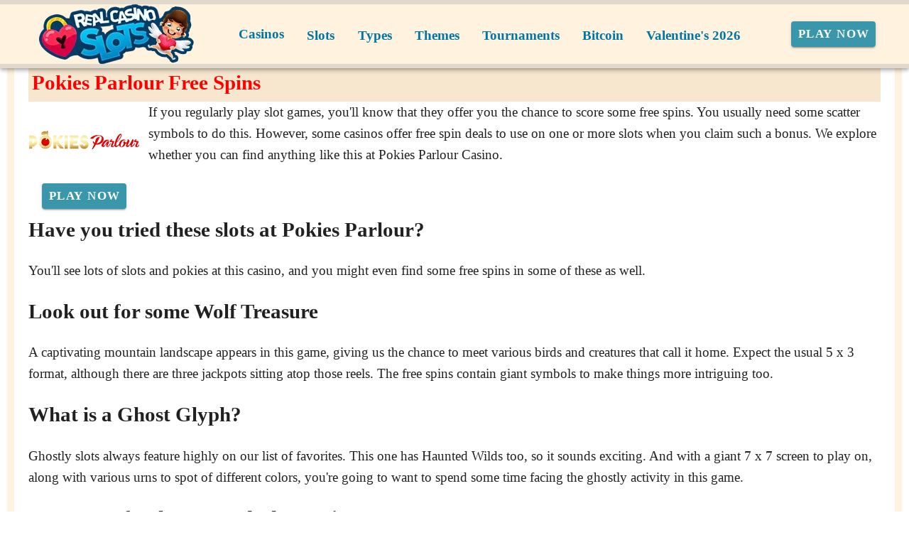

--- FILE ---
content_type: application/javascript
request_url: https://realcasinoslots.com/_nuxt/C8zwQcSj.js
body_size: 5446
content:
import{m as ie,a as re,b as ce,u as de,c as ve,d as Oe,R as Ge,g as Ee}from"./D8WoMpFY.js";import{m as M,c as W,a as E,d as fe,e as ee,f as ge,g as Q,u as Le,b as Ae,V as Y}from"./BFh04NbE.js";import{aj as $e,r as U,ak as De,G as ae,al as j,am as Fe,p as N,i as L,an as q,ao as X,ap as Me,aq as b,b as S,k as T,n as _,ar as me,as as We,at as be,l as Ue,y as m,au as je,a3 as he,q as qe,av as Xe,aw as He,ax as Je,g as Ze,s as ye,B as Ce,ay as Ke,az as Qe,aA as F,aB as V,Z as te,a as y,aC as Ye,aD as se,j as pe,aE as et,T as tt,aF as at,aG as nt,aH as oe,v as lt,t as st}from"./B_9hnFJP.js";import{m as ne,a as ke,u as Se,b as le,d as ot,c as ut,e as it,V as p}from"./CBZjzqjJ.js";import{u as Ie,m as Ve,a as rt,b as ct}from"./COLkcfs4.js";function xe(e){let o=arguments.length>1&&arguments[1]!==void 0?arguments[1]:"content";const l=$e(),t=U();if(De){const a=new ResizeObserver(n=>{e?.(n,a),n.length&&(o==="content"?t.value=n[0].contentRect:t.value=n[0].target.getBoundingClientRect())});ae(()=>{a.disconnect()}),j(()=>l.el,(n,r)=>{r&&(a.unobserve(r),t.value=void 0),n&&a.observe(n)},{flush:"post"})}return{resizeRef:l,contentRect:Fe(t)}}const Be=N({baseColor:String,divided:Boolean,direction:{type:String,default:"horizontal"},...ce(),...W(),...ke(),...re(),...ne(),...M(),...q(),...ie()},"VBtnGroup"),ue=L()({name:"VBtnGroup",props:Be(),setup(e,o){let{slots:l}=o;const{themeClasses:t}=X(e),{densityClasses:a}=Se(e),{borderClasses:n}=de(e),{elevationClasses:r}=ve(e),{roundedClasses:f}=le(e);Me({VBtn:{height:b(()=>e.direction==="horizontal"?"auto":null),baseColor:b(()=>e.baseColor),color:b(()=>e.color),density:b(()=>e.density),flat:!0,variant:b(()=>e.variant)}}),E(()=>S(e.tag,{class:_(["v-btn-group",`v-btn-group--${e.direction}`,{"v-btn-group--divided":e.divided},t.value,n.value,a.value,r.value,f.value,e.class]),style:T(e.style)},l))}}),dt=N({modelValue:{type:null,default:void 0},multiple:Boolean,mandatory:[Boolean,String],max:Number,selectedClass:String,disabled:Boolean},"group"),vt=N({value:null,disabled:Boolean,selectedClass:String},"group-item");function ft(e,o){let l=arguments.length>2&&arguments[2]!==void 0?arguments[2]:!0;const t=me("useGroupItem");if(!t)throw new Error("[Vuetify] useGroupItem composable must be used inside a component setup function");const a=We();be(Symbol.for(`${o.description}:id`),a);const n=Ue(o,null);if(!n){if(!l)return n;throw new Error(`[Vuetify] Could not find useGroup injection with symbol ${o.description}`)}const r=b(()=>e.value),f=m(()=>!!(n.disabled.value||e.disabled));function d(){n?.register({id:a,value:r,disabled:f},t)}function C(){n?.unregister(a)}d(),ae(()=>C());const h=m(()=>n.isSelected(a)),x=m(()=>n.items.value[0].id===a),s=m(()=>n.items.value[n.items.value.length-1].id===a),i=m(()=>h.value&&[n.selectedClass.value,e.selectedClass]);return j(h,v=>{t.emit("group:selected",{value:v})},{flush:"sync"}),{id:a,isSelected:h,isFirst:x,isLast:s,toggle:()=>n.select(a,!h.value),select:v=>n.select(a,v),selectedClass:i,value:r,disabled:f,group:n,register:d,unregister:C}}function gt(e,o){let l=!1;const t=je([]),a=he(e,"modelValue",[],s=>s===void 0?[]:Pe(t,s===null?[null]:He(s)),s=>{const i=bt(t,s);return e.multiple?i:i[0]}),n=me("useGroup");function r(s,i){const v=s,u=Symbol.for(`${o.description}:id`),g=Je(u,n?.vnode).indexOf(i);Ze(v.value)===void 0&&(v.value=g,v.useIndexAsValue=!0),g>-1?t.splice(g,0,v):t.push(v)}function f(s){if(l)return;d();const i=t.findIndex(v=>v.id===s);t.splice(i,1)}function d(){const s=t.find(i=>!i.disabled);s&&e.mandatory==="force"&&!a.value.length&&(a.value=[s.id])}qe(()=>{d()}),ae(()=>{l=!0}),Xe(()=>{for(let s=0;s<t.length;s++)t[s].useIndexAsValue&&(t[s].value=s)});function C(s,i){const v=t.find(u=>u.id===s);if(!(i&&v?.disabled))if(e.multiple){const u=a.value.slice(),c=u.findIndex(P=>P===s),g=~c;if(i=i??!g,g&&e.mandatory&&u.length<=1||!g&&e.max!=null&&u.length+1>e.max)return;c<0&&i?u.push(s):c>=0&&!i&&u.splice(c,1),a.value=u}else{const u=a.value.includes(s);if(e.mandatory&&u||!u&&!i)return;a.value=i??!u?[s]:[]}}function h(s){if(e.multiple,a.value.length){const i=a.value[0],v=t.findIndex(g=>g.id===i);let u=(v+s)%t.length,c=t[u];for(;c.disabled&&u!==v;)u=(u+s)%t.length,c=t[u];if(c.disabled)return;a.value=[t[u].id]}else{const i=t.find(v=>!v.disabled);i&&(a.value=[i.id])}}const x={register:r,unregister:f,selected:a,select:C,disabled:b(()=>e.disabled),prev:()=>h(t.length-1),next:()=>h(1),isSelected:s=>a.value.includes(s),selectedClass:b(()=>e.selectedClass),items:b(()=>t),getItemIndex:s=>mt(t,s)};return be(o,x),x}function mt(e,o){const l=Pe(e,[o]);return l.length?e.findIndex(t=>t.id===l[0]):-1}function Pe(e,o){const l=[];return o.forEach(t=>{const a=e.find(r=>ot(t,r.value)),n=e[t];a?.value!==void 0?l.push(a.id):n?.useIndexAsValue&&l.push(n.id)}),l}function bt(e,o){const l=[];return o.forEach(t=>{const a=e.findIndex(n=>n.id===t);if(~a){const n=e[a];l.push(n.value!==void 0?n.value:a)}}),l}const Re=Symbol.for("vuetify:v-btn-toggle"),ht=N({...Be(),...dt()},"VBtnToggle");L()({name:"VBtnToggle",props:ht(),emits:{"update:modelValue":e=>!0},setup(e,o){let{slots:l}=o;const{isSelected:t,next:a,prev:n,select:r,selected:f}=gt(e,Re);return E(()=>{const d=ue.filterProps(e);return S(ue,ye({class:["v-btn-toggle",e.class]},d,{style:e.style}),{default:()=>[l.default?.({isSelected:t,next:a,prev:n,select:r,selected:f})]})}),{next:a,prev:n,select:r}}});function we(e,o){const l=U(),t=Ce(!1);if(Ke){const a=new IntersectionObserver(n=>{t.value=!!n.find(r=>r.isIntersecting)},o);Qe(()=>{a.disconnect()}),j(l,(n,r)=>{r&&(a.unobserve(r),t.value=!1),n&&a.observe(n)},{flush:"post"})}return{intersectionRef:l,isIntersecting:t}}const yt=N({bgColor:String,color:String,indeterminate:[Boolean,String],rounded:Boolean,modelValue:{type:[Number,String],default:0},rotate:{type:[Number,String],default:0},width:{type:[Number,String],default:4},...W(),...ge(),...M({tag:"div"}),...q()},"VProgressCircular"),Ct=L()({name:"VProgressCircular",props:yt(),setup(e,o){let{slots:l}=o;const t=20,a=2*Math.PI*t,n=U(),{themeClasses:r}=X(e),{sizeClasses:f,sizeStyles:d}=fe(e),{textColorClasses:C,textColorStyles:h}=ee(()=>e.color),{textColorClasses:x,textColorStyles:s}=ee(()=>e.bgColor),{intersectionRef:i,isIntersecting:v}=we(),{resizeRef:u,contentRect:c}=xe(),g=b(()=>F(parseFloat(e.modelValue),0,100)),P=b(()=>Number(e.width)),G=b(()=>d.value?Number(e.size):c.value?c.value.width:Math.max(P.value,32)),R=b(()=>t/(1-P.value/G.value)*2),I=b(()=>P.value/G.value*R.value),z=b(()=>{const B=(100-g.value)/100*a;return e.rounded&&g.value>0&&g.value<100?V(Math.min(a-.01,B+I.value)):V(B)}),w=m(()=>{const B=Number(e.rotate);return e.rounded?B+I.value/2/a*360:B});return te(()=>{i.value=n.value,u.value=n.value}),E(()=>S(e.tag,{ref:n,class:_(["v-progress-circular",{"v-progress-circular--indeterminate":!!e.indeterminate,"v-progress-circular--visible":v.value,"v-progress-circular--disable-shrink":e.indeterminate&&(e.indeterminate==="disable-shrink"||Ye())},r.value,f.value,C.value,e.class]),style:T([d.value,h.value,e.style]),role:"progressbar","aria-valuemin":"0","aria-valuemax":"100","aria-valuenow":e.indeterminate?void 0:g.value},{default:()=>[y("svg",{style:{transform:`rotate(calc(-90deg + ${w.value}deg))`},xmlns:"http://www.w3.org/2000/svg",viewBox:`0 0 ${R.value} ${R.value}`},[y("circle",{class:_(["v-progress-circular__underlay",x.value]),style:T(s.value),fill:"transparent",cx:"50%",cy:"50%",r:t,"stroke-width":I.value,"stroke-dasharray":a,"stroke-dashoffset":0},null),y("circle",{class:"v-progress-circular__overlay",fill:"transparent",cx:"50%",cy:"50%",r:t,"stroke-width":I.value,"stroke-dasharray":a,"stroke-dashoffset":z.value,"stroke-linecap":e.rounded?"round":void 0},null)]),l.default&&y("div",{class:"v-progress-circular__content"},[l.default({value:g.value})])]})),{}}}),kt=N({chunkCount:{type:[Number,String],default:null},chunkWidth:{type:[Number,String],default:null},chunkGap:{type:[Number,String],default:4}},"chunks");function St(e,o){const l=b(()=>!!e.chunkCount||!!e.chunkWidth),t=m(()=>{const f=se(o);if(!f)return 0;if(!e.chunkCount)return Number(e.chunkWidth);const d=Number(e.chunkCount);return(f-Number(e.chunkGap)*(d-1))/d}),a=b(()=>Number(e.chunkGap)),n=m(()=>{if(!l.value)return{};const f=V(a.value),d=V(t.value);return{maskRepeat:"repeat-x",maskImage:`linear-gradient(90deg, #000, #000 ${d}, transparent ${d}, transparent)`,maskSize:`calc(${d} + ${f}) 100%`}});function r(f){const d=se(o);if(!d)return f;const C=100*a.value/d,h=100*(t.value+a.value)/d,x=Math.floor((f+C)/h);return F(0,x*h-C/2,100)}return{hasChunks:l,chunksMaskStyles:n,snapValueToChunk:r}}const It=N({absolute:Boolean,active:{type:Boolean,default:!0},bgColor:String,bgOpacity:[Number,String],bufferValue:{type:[Number,String],default:0},bufferColor:String,bufferOpacity:[Number,String],clickable:Boolean,color:String,height:{type:[Number,String],default:4},indeterminate:Boolean,max:{type:[Number,String],default:100},modelValue:{type:[Number,String],default:0},opacity:[Number,String],reverse:Boolean,stream:Boolean,striped:Boolean,roundedBar:Boolean,...kt(),...W(),...Ve({location:"top"}),...ne(),...M(),...q()},"VProgressLinear"),Vt=L()({name:"VProgressLinear",props:It(),emits:{"update:modelValue":e=>!0},setup(e,o){let{slots:l}=o;const t=U(),a=he(e,"modelValue"),{isRtl:n,rtlClasses:r}=pe(),{themeClasses:f}=X(e),{locationStyles:d}=Ie(e),{textColorClasses:C,textColorStyles:h}=ee(()=>e.color),{backgroundColorClasses:x,backgroundColorStyles:s}=Q(()=>e.bgColor||e.color),{backgroundColorClasses:i,backgroundColorStyles:v}=Q(()=>e.bufferColor||e.bgColor||e.color),{backgroundColorClasses:u,backgroundColorStyles:c}=Q(()=>e.color),{roundedClasses:g}=le(e),{intersectionRef:P,isIntersecting:G}=we(),R=m(()=>parseFloat(e.max)),I=m(()=>parseFloat(e.height)),z=m(()=>F(parseFloat(e.bufferValue)/R.value*100,0,100)),w=m(()=>F(parseFloat(a.value)/R.value*100,0,100)),B=m(()=>n.value!==e.reverse),H=m(()=>e.indeterminate?"fade-transition":"slide-x-transition"),A=Ce(0),{hasChunks:k,chunksMaskStyles:J,snapValueToChunk:$}=St(e,A);et(k,()=>{const{resizeRef:O}=xe(Z=>A.value=Z[0].contentRect.width);te(()=>O.value=t.value)});const D=m(()=>k.value?$(z.value):z.value),_e=m(()=>k.value?$(w.value):w.value);function Ne(O){if(!P.value)return;const{left:Z,right:ze,width:K}=P.value.getBoundingClientRect(),Te=B.value?K-O.clientX+(ze-K):O.clientX-Z;a.value=Math.round(Te/K*R.value)}return te(()=>{P.value=t.value}),E(()=>S(e.tag,{ref:t,class:_(["v-progress-linear",{"v-progress-linear--absolute":e.absolute,"v-progress-linear--active":e.active&&G.value,"v-progress-linear--reverse":B.value,"v-progress-linear--rounded":e.rounded,"v-progress-linear--rounded-bar":e.roundedBar,"v-progress-linear--striped":e.striped,"v-progress-linear--clickable":e.clickable},g.value,f.value,r.value,e.class]),style:T([{bottom:e.location==="bottom"?0:void 0,top:e.location==="top"?0:void 0,height:e.active?V(I.value):0,"--v-progress-linear-height":V(I.value),...e.absolute?d.value:{}},J.value,e.style]),role:"progressbar","aria-hidden":e.active?"false":"true","aria-valuemin":"0","aria-valuemax":e.max,"aria-valuenow":e.indeterminate?void 0:Math.min(parseFloat(a.value),R.value),onClick:e.clickable&&Ne},{default:()=>[e.stream&&y("div",{key:"stream",class:_(["v-progress-linear__stream",C.value]),style:{...h.value,[B.value?"left":"right"]:V(-I.value),borderTop:`${V(I.value/2)} dotted`,opacity:parseFloat(e.bufferOpacity),top:`calc(50% - ${V(I.value/4)})`,width:V(100-z.value,"%"),"--v-progress-linear-stream-to":V(I.value*(B.value?1:-1))}},null),y("div",{class:_(["v-progress-linear__background",x.value]),style:T([s.value,{opacity:parseFloat(e.bgOpacity),width:e.stream?0:void 0}])},null),y("div",{class:_(["v-progress-linear__buffer",i.value]),style:T([v.value,{opacity:parseFloat(e.bufferOpacity),width:V(D.value,"%")}])},null),S(tt,{name:H.value},{default:()=>[e.indeterminate?y("div",{class:"v-progress-linear__indeterminate"},[["long","short"].map(O=>y("div",{key:O,class:_(["v-progress-linear__indeterminate",O,u.value]),style:T(c.value)},null))]):y("div",{class:_(["v-progress-linear__determinate",u.value]),style:T([c.value,{width:V(_e.value,"%")}])},null)]}),l.default&&y("div",{class:"v-progress-linear__content"},[l.default({value:w.value,buffer:z.value})])]})),{}}}),xt=N({loading:[Boolean,String]},"loader");function Bt(e){let o=arguments.length>1&&arguments[1]!==void 0?arguments[1]:at();return{loaderClasses:b(()=>({[`${o}--loading`]:e.loading}))}}function Ot(e,o){let{slots:l}=o;return y("div",{class:_(`${e.name}__loader`)},[l.default?.({color:e.color,isActive:e.active})||S(Vt,{absolute:e.absolute,active:e.active,color:e.color,height:"2",indeterminate:!0},null)])}function Pt(e,o){j(()=>e.isActive?.value,l=>{e.isLink.value&&l!=null&&o&&nt(()=>{o(l)})},{immediate:!0})}const Rt=N({active:{type:Boolean,default:void 0},activeColor:String,baseColor:String,symbol:{type:null,default:Re},flat:Boolean,icon:[Boolean,String,Function,Object],prependIcon:oe,appendIcon:oe,block:Boolean,readonly:Boolean,slim:Boolean,stacked:Boolean,spaced:String,ripple:{type:[Boolean,Object],default:!0},text:{type:[String,Number,Boolean],default:void 0},...ce(),...W(),...ke(),...Ae(),...re(),...vt(),...xt(),...Ve(),...ct(),...ne(),...it(),...ge(),...M({tag:"button"}),...q(),...ie({variant:"elevated"})},"VBtn"),Gt=L()({name:"VBtn",props:Rt(),emits:{"group:selected":e=>!0},setup(e,o){let{attrs:l,slots:t}=o;const{themeClasses:a}=X(e),{borderClasses:n}=de(e),{densityClasses:r}=Se(e),{dimensionStyles:f}=Le(e),{elevationClasses:d}=ve(e),{loaderClasses:C}=Bt(e),{locationStyles:h}=Ie(e),{positionClasses:x}=rt(e),{roundedClasses:s}=le(e),{sizeClasses:i,sizeStyles:v}=fe(e),u=ft(e,e.symbol,!1),c=ut(e,l),g=m(()=>e.active!==void 0?e.active:c.isRouterLink.value?c.isActive?.value:u?.isSelected.value),P=b(()=>g.value?e.activeColor??e.color:e.color),G=m(()=>({color:u?.isSelected.value&&(!c.isLink.value||c.isActive?.value)||!u||c.isActive?.value?P.value??e.baseColor:e.baseColor,variant:e.variant})),{colorClasses:R,colorStyles:I,variantClasses:z}=Oe(G),w=m(()=>u?.disabled.value||e.disabled),B=b(()=>e.variant==="elevated"&&!(e.disabled||e.flat||e.border)),H=m(()=>{if(!(e.value===void 0||typeof e.value=="symbol"))return Object(e.value)===e.value?JSON.stringify(e.value,null,0):e.value});function A(k){w.value||c.isLink.value&&(k.metaKey||k.ctrlKey||k.shiftKey||k.button!==0||l.target==="_blank")||(c.isRouterLink.value?c.navigate?.(k):u?.toggle())}return Pt(c,u?.select),E(()=>{const k=c.isLink.value?"a":e.tag,J=!!(e.prependIcon||t.prepend),$=!!(e.appendIcon||t.append),D=!!(e.icon&&e.icon!==!0);return lt(S(k,ye(c.linkProps,{type:k==="a"?void 0:"button",class:["v-btn",u?.selectedClass.value,{"v-btn--active":g.value,"v-btn--block":e.block,"v-btn--disabled":w.value,"v-btn--elevated":B.value,"v-btn--flat":e.flat,"v-btn--icon":!!e.icon,"v-btn--loading":e.loading,"v-btn--readonly":e.readonly,"v-btn--slim":e.slim,"v-btn--stacked":e.stacked},e.spaced?["v-btn--spaced",`v-btn--spaced-${e.spaced}`]:[],a.value,n.value,R.value,r.value,d.value,C.value,x.value,s.value,i.value,z.value,e.class],style:[I.value,f.value,h.value,v.value,e.style],"aria-busy":e.loading?!0:void 0,disabled:w.value&&k!=="a"||void 0,tabindex:e.loading||e.readonly?-1:void 0,onClick:A,value:H.value}),{default:()=>[Ee(!0,"v-btn"),!e.icon&&J&&y("span",{key:"prepend",class:"v-btn__prepend"},[t.prepend?S(p,{key:"prepend-defaults",disabled:!e.prependIcon,defaults:{VIcon:{icon:e.prependIcon}}},t.prepend):S(Y,{key:"prepend-icon",icon:e.prependIcon},null)]),y("span",{class:"v-btn__content","data-no-activator":""},[!t.default&&D?S(Y,{key:"content-icon",icon:e.icon},null):S(p,{key:"content-defaults",disabled:!D,defaults:{VIcon:{icon:e.icon}}},{default:()=>[t.default?.()??st(e.text)]})]),!e.icon&&$&&y("span",{key:"append",class:"v-btn__append"},[t.append?S(p,{key:"append-defaults",disabled:!e.appendIcon,defaults:{VIcon:{icon:e.appendIcon}}},t.append):S(Y,{key:"append-icon",icon:e.appendIcon},null)]),!!e.loading&&y("span",{key:"loader",class:"v-btn__loader"},[t.loader?.()??S(Ct,{color:typeof e.loading=="boolean"?void 0:e.loading,indeterminate:!0,width:"2"},null)])]}),[[Ge,!w.value&&e.ripple,"",{center:!!e.icon}]])}),{group:u}}});export{Ot as L,Gt as V,xe as a,xt as m,Bt as u};
//# sourceMappingURL=C8zwQcSj.js.map
